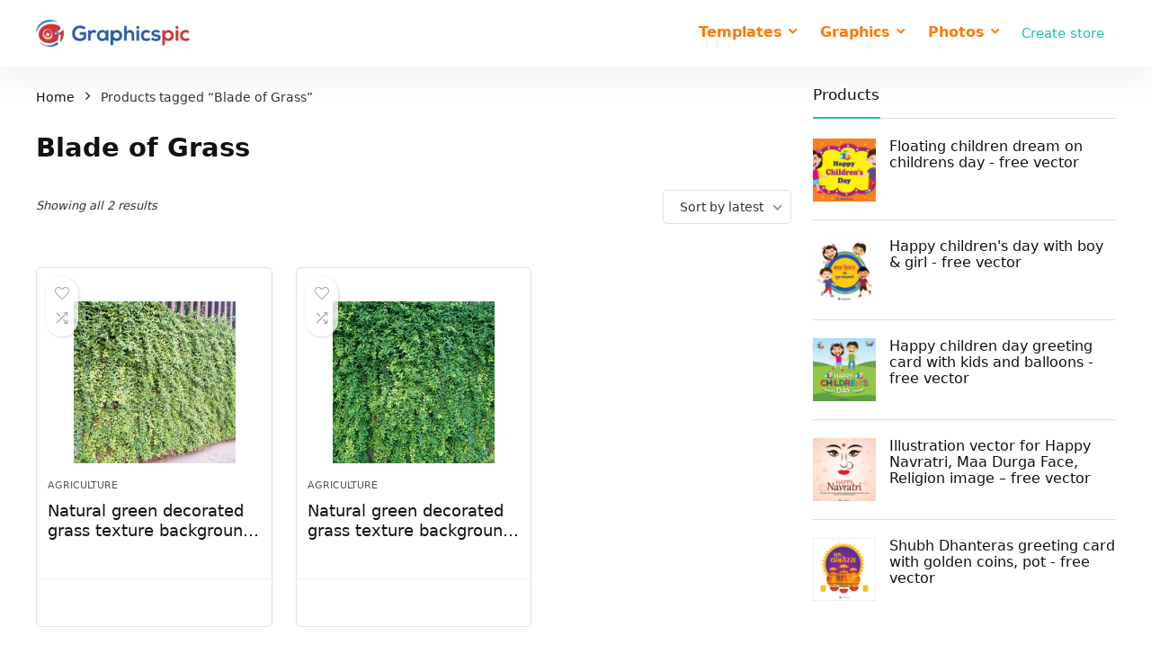

--- FILE ---
content_type: text/html; charset=UTF-8
request_url: https://www.graphicspic.com/product-tag/blade-of-grass/
body_size: 25318
content:
<!DOCTYPE html>
<!--[if IE 8]>    <html class="ie8" lang="en-US"> <![endif]-->
<!--[if IE 9]>    <html class="ie9" lang="en-US"> <![endif]-->
<!--[if (gt IE 9)|!(IE)] lang="en-US"><![endif]-->
<html lang="en-US">
<head>
    <script data-ad-client="ca-pub-3270084383636259" async src="https://pagead2.googlesyndication.com/pagead/js/adsbygoogle.js"></script>
<meta charset="UTF-8" />
<meta name="viewport" content="width=device-width, initial-scale=1.0" />
<!-- feeds & pingback -->
<link rel="profile" href="http://gmpg.org/xfn/11" />
<link rel="pingback" href="https://www.graphicspic.com/xmlrpc.php" />
<meta name='robots' content='index, follow, max-image-preview:large, max-snippet:-1, max-video-preview:-1' />

	<!-- This site is optimized with the Yoast SEO plugin v26.7 - https://yoast.com/wordpress/plugins/seo/ -->
	<title>Blade of Grass Archives - Graphics Pic</title>
	<link rel="canonical" href="https://www.graphicspic.com/product-tag/blade-of-grass/" />
	<meta property="og:locale" content="en_US" />
	<meta property="og:type" content="article" />
	<meta property="og:title" content="Blade of Grass Archives - Graphics Pic" />
	<meta property="og:url" content="https://www.graphicspic.com/product-tag/blade-of-grass/" />
	<meta property="og:site_name" content="Graphics Pic" />
	<meta name="twitter:card" content="summary_large_image" />
	<script type="application/ld+json" class="yoast-schema-graph">{"@context":"https://schema.org","@graph":[{"@type":"CollectionPage","@id":"https://www.graphicspic.com/product-tag/blade-of-grass/","url":"https://www.graphicspic.com/product-tag/blade-of-grass/","name":"Blade of Grass Archives - Graphics Pic","isPartOf":{"@id":"https://www.graphicspic.com/#website"},"primaryImageOfPage":{"@id":"https://www.graphicspic.com/product-tag/blade-of-grass/#primaryimage"},"image":{"@id":"https://www.graphicspic.com/product-tag/blade-of-grass/#primaryimage"},"thumbnailUrl":"https://www.graphicspic.com/wp-content/uploads/2019/08/GPP229.jpg","breadcrumb":{"@id":"https://www.graphicspic.com/product-tag/blade-of-grass/#breadcrumb"},"inLanguage":"en-US"},{"@type":"ImageObject","inLanguage":"en-US","@id":"https://www.graphicspic.com/product-tag/blade-of-grass/#primaryimage","url":"https://www.graphicspic.com/wp-content/uploads/2019/08/GPP229.jpg","contentUrl":"https://www.graphicspic.com/wp-content/uploads/2019/08/GPP229.jpg","width":6477,"height":4180,"caption":"Graphics picture"},{"@type":"BreadcrumbList","@id":"https://www.graphicspic.com/product-tag/blade-of-grass/#breadcrumb","itemListElement":[{"@type":"ListItem","position":1,"name":"Home","item":"https://www.graphicspic.com/"},{"@type":"ListItem","position":2,"name":"Blade of Grass"}]},{"@type":"WebSite","@id":"https://www.graphicspic.com/#website","url":"https://www.graphicspic.com/","name":"Graphics Pic","description":"Download Free Images, Graphics, Vectors, Templates","potentialAction":[{"@type":"SearchAction","target":{"@type":"EntryPoint","urlTemplate":"https://www.graphicspic.com/?s={search_term_string}"},"query-input":{"@type":"PropertyValueSpecification","valueRequired":true,"valueName":"search_term_string"}}],"inLanguage":"en-US"}]}</script>
	<!-- / Yoast SEO plugin. -->


<link rel='dns-prefetch' href='//platform-api.sharethis.com' />
<link rel="alternate" type="application/rss+xml" title="Graphics Pic &raquo; Feed" href="https://www.graphicspic.com/feed/" />
<link rel="alternate" type="application/rss+xml" title="Graphics Pic &raquo; Comments Feed" href="https://www.graphicspic.com/comments/feed/" />
<link rel="alternate" type="application/rss+xml" title="Graphics Pic &raquo; Blade of Grass Tag Feed" href="https://www.graphicspic.com/product-tag/blade-of-grass/feed/" />
<style id='wp-img-auto-sizes-contain-inline-css' type='text/css'>
img:is([sizes=auto i],[sizes^="auto," i]){contain-intrinsic-size:3000px 1500px}
/*# sourceURL=wp-img-auto-sizes-contain-inline-css */
</style>
<link rel='stylesheet' id='rhstyle-css' href='https://www.graphicspic.com/wp-content/themes/revendor/style.css?ver=15.5.2' type='text/css' media='all' />
<link rel='stylesheet' id='rhslidingpanel-css' href='https://www.graphicspic.com/wp-content/themes/rehub-theme/css/slidingpanel.css?ver=1.0' type='text/css' media='all' />
<link rel='stylesheet' id='rhcompare-css' href='https://www.graphicspic.com/wp-content/themes/rehub-theme/css/dynamiccomparison.css?ver=1.3' type='text/css' media='all' />
<style id='wp-emoji-styles-inline-css' type='text/css'>

	img.wp-smiley, img.emoji {
		display: inline !important;
		border: none !important;
		box-shadow: none !important;
		height: 1em !important;
		width: 1em !important;
		margin: 0 0.07em !important;
		vertical-align: -0.1em !important;
		background: none !important;
		padding: 0 !important;
	}
/*# sourceURL=wp-emoji-styles-inline-css */
</style>
<style id='wp-block-library-inline-css' type='text/css'>
:root{--wp-block-synced-color:#7a00df;--wp-block-synced-color--rgb:122,0,223;--wp-bound-block-color:var(--wp-block-synced-color);--wp-editor-canvas-background:#ddd;--wp-admin-theme-color:#007cba;--wp-admin-theme-color--rgb:0,124,186;--wp-admin-theme-color-darker-10:#006ba1;--wp-admin-theme-color-darker-10--rgb:0,107,160.5;--wp-admin-theme-color-darker-20:#005a87;--wp-admin-theme-color-darker-20--rgb:0,90,135;--wp-admin-border-width-focus:2px}@media (min-resolution:192dpi){:root{--wp-admin-border-width-focus:1.5px}}.wp-element-button{cursor:pointer}:root .has-very-light-gray-background-color{background-color:#eee}:root .has-very-dark-gray-background-color{background-color:#313131}:root .has-very-light-gray-color{color:#eee}:root .has-very-dark-gray-color{color:#313131}:root .has-vivid-green-cyan-to-vivid-cyan-blue-gradient-background{background:linear-gradient(135deg,#00d084,#0693e3)}:root .has-purple-crush-gradient-background{background:linear-gradient(135deg,#34e2e4,#4721fb 50%,#ab1dfe)}:root .has-hazy-dawn-gradient-background{background:linear-gradient(135deg,#faaca8,#dad0ec)}:root .has-subdued-olive-gradient-background{background:linear-gradient(135deg,#fafae1,#67a671)}:root .has-atomic-cream-gradient-background{background:linear-gradient(135deg,#fdd79a,#004a59)}:root .has-nightshade-gradient-background{background:linear-gradient(135deg,#330968,#31cdcf)}:root .has-midnight-gradient-background{background:linear-gradient(135deg,#020381,#2874fc)}:root{--wp--preset--font-size--normal:16px;--wp--preset--font-size--huge:42px}.has-regular-font-size{font-size:1em}.has-larger-font-size{font-size:2.625em}.has-normal-font-size{font-size:var(--wp--preset--font-size--normal)}.has-huge-font-size{font-size:var(--wp--preset--font-size--huge)}.has-text-align-center{text-align:center}.has-text-align-left{text-align:left}.has-text-align-right{text-align:right}.has-fit-text{white-space:nowrap!important}#end-resizable-editor-section{display:none}.aligncenter{clear:both}.items-justified-left{justify-content:flex-start}.items-justified-center{justify-content:center}.items-justified-right{justify-content:flex-end}.items-justified-space-between{justify-content:space-between}.screen-reader-text{border:0;clip-path:inset(50%);height:1px;margin:-1px;overflow:hidden;padding:0;position:absolute;width:1px;word-wrap:normal!important}.screen-reader-text:focus{background-color:#ddd;clip-path:none;color:#444;display:block;font-size:1em;height:auto;left:5px;line-height:normal;padding:15px 23px 14px;text-decoration:none;top:5px;width:auto;z-index:100000}html :where(.has-border-color){border-style:solid}html :where([style*=border-top-color]){border-top-style:solid}html :where([style*=border-right-color]){border-right-style:solid}html :where([style*=border-bottom-color]){border-bottom-style:solid}html :where([style*=border-left-color]){border-left-style:solid}html :where([style*=border-width]){border-style:solid}html :where([style*=border-top-width]){border-top-style:solid}html :where([style*=border-right-width]){border-right-style:solid}html :where([style*=border-bottom-width]){border-bottom-style:solid}html :where([style*=border-left-width]){border-left-style:solid}html :where(img[class*=wp-image-]){height:auto;max-width:100%}:where(figure){margin:0 0 1em}html :where(.is-position-sticky){--wp-admin--admin-bar--position-offset:var(--wp-admin--admin-bar--height,0px)}@media screen and (max-width:600px){html :where(.is-position-sticky){--wp-admin--admin-bar--position-offset:0px}}

/*# sourceURL=wp-block-library-inline-css */
</style><link rel='stylesheet' id='wc-blocks-style-css' href='https://www.graphicspic.com/wp-content/plugins/woocommerce/assets/client/blocks/wc-blocks.css?ver=wc-10.4.3' type='text/css' media='all' />
<style id='global-styles-inline-css' type='text/css'>
:root{--wp--preset--aspect-ratio--square: 1;--wp--preset--aspect-ratio--4-3: 4/3;--wp--preset--aspect-ratio--3-4: 3/4;--wp--preset--aspect-ratio--3-2: 3/2;--wp--preset--aspect-ratio--2-3: 2/3;--wp--preset--aspect-ratio--16-9: 16/9;--wp--preset--aspect-ratio--9-16: 9/16;--wp--preset--color--black: #000000;--wp--preset--color--cyan-bluish-gray: #abb8c3;--wp--preset--color--white: #ffffff;--wp--preset--color--pale-pink: #f78da7;--wp--preset--color--vivid-red: #cf2e2e;--wp--preset--color--luminous-vivid-orange: #ff6900;--wp--preset--color--luminous-vivid-amber: #fcb900;--wp--preset--color--light-green-cyan: #7bdcb5;--wp--preset--color--vivid-green-cyan: #00d084;--wp--preset--color--pale-cyan-blue: #8ed1fc;--wp--preset--color--vivid-cyan-blue: #0693e3;--wp--preset--color--vivid-purple: #9b51e0;--wp--preset--gradient--vivid-cyan-blue-to-vivid-purple: linear-gradient(135deg,rgb(6,147,227) 0%,rgb(155,81,224) 100%);--wp--preset--gradient--light-green-cyan-to-vivid-green-cyan: linear-gradient(135deg,rgb(122,220,180) 0%,rgb(0,208,130) 100%);--wp--preset--gradient--luminous-vivid-amber-to-luminous-vivid-orange: linear-gradient(135deg,rgb(252,185,0) 0%,rgb(255,105,0) 100%);--wp--preset--gradient--luminous-vivid-orange-to-vivid-red: linear-gradient(135deg,rgb(255,105,0) 0%,rgb(207,46,46) 100%);--wp--preset--gradient--very-light-gray-to-cyan-bluish-gray: linear-gradient(135deg,rgb(238,238,238) 0%,rgb(169,184,195) 100%);--wp--preset--gradient--cool-to-warm-spectrum: linear-gradient(135deg,rgb(74,234,220) 0%,rgb(151,120,209) 20%,rgb(207,42,186) 40%,rgb(238,44,130) 60%,rgb(251,105,98) 80%,rgb(254,248,76) 100%);--wp--preset--gradient--blush-light-purple: linear-gradient(135deg,rgb(255,206,236) 0%,rgb(152,150,240) 100%);--wp--preset--gradient--blush-bordeaux: linear-gradient(135deg,rgb(254,205,165) 0%,rgb(254,45,45) 50%,rgb(107,0,62) 100%);--wp--preset--gradient--luminous-dusk: linear-gradient(135deg,rgb(255,203,112) 0%,rgb(199,81,192) 50%,rgb(65,88,208) 100%);--wp--preset--gradient--pale-ocean: linear-gradient(135deg,rgb(255,245,203) 0%,rgb(182,227,212) 50%,rgb(51,167,181) 100%);--wp--preset--gradient--electric-grass: linear-gradient(135deg,rgb(202,248,128) 0%,rgb(113,206,126) 100%);--wp--preset--gradient--midnight: linear-gradient(135deg,rgb(2,3,129) 0%,rgb(40,116,252) 100%);--wp--preset--font-size--small: 13px;--wp--preset--font-size--medium: 20px;--wp--preset--font-size--large: 36px;--wp--preset--font-size--x-large: 42px;--wp--preset--spacing--20: 0.44rem;--wp--preset--spacing--30: 0.67rem;--wp--preset--spacing--40: 1rem;--wp--preset--spacing--50: 1.5rem;--wp--preset--spacing--60: 2.25rem;--wp--preset--spacing--70: 3.38rem;--wp--preset--spacing--80: 5.06rem;--wp--preset--shadow--natural: 6px 6px 9px rgba(0, 0, 0, 0.2);--wp--preset--shadow--deep: 12px 12px 50px rgba(0, 0, 0, 0.4);--wp--preset--shadow--sharp: 6px 6px 0px rgba(0, 0, 0, 0.2);--wp--preset--shadow--outlined: 6px 6px 0px -3px rgb(255, 255, 255), 6px 6px rgb(0, 0, 0);--wp--preset--shadow--crisp: 6px 6px 0px rgb(0, 0, 0);}:where(.is-layout-flex){gap: 0.5em;}:where(.is-layout-grid){gap: 0.5em;}body .is-layout-flex{display: flex;}.is-layout-flex{flex-wrap: wrap;align-items: center;}.is-layout-flex > :is(*, div){margin: 0;}body .is-layout-grid{display: grid;}.is-layout-grid > :is(*, div){margin: 0;}:where(.wp-block-columns.is-layout-flex){gap: 2em;}:where(.wp-block-columns.is-layout-grid){gap: 2em;}:where(.wp-block-post-template.is-layout-flex){gap: 1.25em;}:where(.wp-block-post-template.is-layout-grid){gap: 1.25em;}.has-black-color{color: var(--wp--preset--color--black) !important;}.has-cyan-bluish-gray-color{color: var(--wp--preset--color--cyan-bluish-gray) !important;}.has-white-color{color: var(--wp--preset--color--white) !important;}.has-pale-pink-color{color: var(--wp--preset--color--pale-pink) !important;}.has-vivid-red-color{color: var(--wp--preset--color--vivid-red) !important;}.has-luminous-vivid-orange-color{color: var(--wp--preset--color--luminous-vivid-orange) !important;}.has-luminous-vivid-amber-color{color: var(--wp--preset--color--luminous-vivid-amber) !important;}.has-light-green-cyan-color{color: var(--wp--preset--color--light-green-cyan) !important;}.has-vivid-green-cyan-color{color: var(--wp--preset--color--vivid-green-cyan) !important;}.has-pale-cyan-blue-color{color: var(--wp--preset--color--pale-cyan-blue) !important;}.has-vivid-cyan-blue-color{color: var(--wp--preset--color--vivid-cyan-blue) !important;}.has-vivid-purple-color{color: var(--wp--preset--color--vivid-purple) !important;}.has-black-background-color{background-color: var(--wp--preset--color--black) !important;}.has-cyan-bluish-gray-background-color{background-color: var(--wp--preset--color--cyan-bluish-gray) !important;}.has-white-background-color{background-color: var(--wp--preset--color--white) !important;}.has-pale-pink-background-color{background-color: var(--wp--preset--color--pale-pink) !important;}.has-vivid-red-background-color{background-color: var(--wp--preset--color--vivid-red) !important;}.has-luminous-vivid-orange-background-color{background-color: var(--wp--preset--color--luminous-vivid-orange) !important;}.has-luminous-vivid-amber-background-color{background-color: var(--wp--preset--color--luminous-vivid-amber) !important;}.has-light-green-cyan-background-color{background-color: var(--wp--preset--color--light-green-cyan) !important;}.has-vivid-green-cyan-background-color{background-color: var(--wp--preset--color--vivid-green-cyan) !important;}.has-pale-cyan-blue-background-color{background-color: var(--wp--preset--color--pale-cyan-blue) !important;}.has-vivid-cyan-blue-background-color{background-color: var(--wp--preset--color--vivid-cyan-blue) !important;}.has-vivid-purple-background-color{background-color: var(--wp--preset--color--vivid-purple) !important;}.has-black-border-color{border-color: var(--wp--preset--color--black) !important;}.has-cyan-bluish-gray-border-color{border-color: var(--wp--preset--color--cyan-bluish-gray) !important;}.has-white-border-color{border-color: var(--wp--preset--color--white) !important;}.has-pale-pink-border-color{border-color: var(--wp--preset--color--pale-pink) !important;}.has-vivid-red-border-color{border-color: var(--wp--preset--color--vivid-red) !important;}.has-luminous-vivid-orange-border-color{border-color: var(--wp--preset--color--luminous-vivid-orange) !important;}.has-luminous-vivid-amber-border-color{border-color: var(--wp--preset--color--luminous-vivid-amber) !important;}.has-light-green-cyan-border-color{border-color: var(--wp--preset--color--light-green-cyan) !important;}.has-vivid-green-cyan-border-color{border-color: var(--wp--preset--color--vivid-green-cyan) !important;}.has-pale-cyan-blue-border-color{border-color: var(--wp--preset--color--pale-cyan-blue) !important;}.has-vivid-cyan-blue-border-color{border-color: var(--wp--preset--color--vivid-cyan-blue) !important;}.has-vivid-purple-border-color{border-color: var(--wp--preset--color--vivid-purple) !important;}.has-vivid-cyan-blue-to-vivid-purple-gradient-background{background: var(--wp--preset--gradient--vivid-cyan-blue-to-vivid-purple) !important;}.has-light-green-cyan-to-vivid-green-cyan-gradient-background{background: var(--wp--preset--gradient--light-green-cyan-to-vivid-green-cyan) !important;}.has-luminous-vivid-amber-to-luminous-vivid-orange-gradient-background{background: var(--wp--preset--gradient--luminous-vivid-amber-to-luminous-vivid-orange) !important;}.has-luminous-vivid-orange-to-vivid-red-gradient-background{background: var(--wp--preset--gradient--luminous-vivid-orange-to-vivid-red) !important;}.has-very-light-gray-to-cyan-bluish-gray-gradient-background{background: var(--wp--preset--gradient--very-light-gray-to-cyan-bluish-gray) !important;}.has-cool-to-warm-spectrum-gradient-background{background: var(--wp--preset--gradient--cool-to-warm-spectrum) !important;}.has-blush-light-purple-gradient-background{background: var(--wp--preset--gradient--blush-light-purple) !important;}.has-blush-bordeaux-gradient-background{background: var(--wp--preset--gradient--blush-bordeaux) !important;}.has-luminous-dusk-gradient-background{background: var(--wp--preset--gradient--luminous-dusk) !important;}.has-pale-ocean-gradient-background{background: var(--wp--preset--gradient--pale-ocean) !important;}.has-electric-grass-gradient-background{background: var(--wp--preset--gradient--electric-grass) !important;}.has-midnight-gradient-background{background: var(--wp--preset--gradient--midnight) !important;}.has-small-font-size{font-size: var(--wp--preset--font-size--small) !important;}.has-medium-font-size{font-size: var(--wp--preset--font-size--medium) !important;}.has-large-font-size{font-size: var(--wp--preset--font-size--large) !important;}.has-x-large-font-size{font-size: var(--wp--preset--font-size--x-large) !important;}
/*# sourceURL=global-styles-inline-css */
</style>

<style id='classic-theme-styles-inline-css' type='text/css'>
/*! This file is auto-generated */
.wp-block-button__link{color:#fff;background-color:#32373c;border-radius:9999px;box-shadow:none;text-decoration:none;padding:calc(.667em + 2px) calc(1.333em + 2px);font-size:1.125em}.wp-block-file__button{background:#32373c;color:#fff;text-decoration:none}
/*# sourceURL=/wp-includes/css/classic-themes.min.css */
</style>
<link rel='stylesheet' id='better-file-download-css' href='https://www.graphicspic.com/wp-content/plugins/better-file-download/public/css/better-file-download-public.css?ver=1.0.0' type='text/css' media='all' />
<link rel='stylesheet' id='share-this-share-buttons-sticky-css' href='https://www.graphicspic.com/wp-content/plugins/sharethis-share-buttons/css/mu-style.css?ver=1754668958' type='text/css' media='all' />
<style id='woocommerce-inline-inline-css' type='text/css'>
.woocommerce form .form-row .required { visibility: visible; }
/*# sourceURL=woocommerce-inline-inline-css */
</style>
<link rel='stylesheet' id='parent-style-css' href='https://www.graphicspic.com/wp-content/themes/rehub-theme/style.css?ver=15.5.2' type='text/css' media='all' />
<link rel='stylesheet' id='rehubicons-css' href='https://www.graphicspic.com/wp-content/themes/rehub-theme/iconstyle.css?ver=15.5.2' type='text/css' media='all' />
<link rel='stylesheet' id='rhajaxsearch-css' href='https://www.graphicspic.com/wp-content/themes/rehub-theme/css/ajaxsearch.css?ver=15.5.2' type='text/css' media='all' />
<link rel='stylesheet' id='rehub-woocommerce-css' href='https://www.graphicspic.com/wp-content/themes/rehub-theme/css/woocommerce.css?ver=15.5.2' type='text/css' media='all' />
<script type="text/javascript" src="https://www.graphicspic.com/wp-includes/js/jquery/jquery.min.js?ver=3.7.1" id="jquery-core-js"></script>
<script type="text/javascript" src="https://www.graphicspic.com/wp-includes/js/jquery/jquery-migrate.min.js?ver=3.4.1" id="jquery-migrate-js"></script>
<script type="text/javascript" id="better-file-download-js-extra">
/* <![CDATA[ */
var bfd_js = {"ajaxurl":"https://www.graphicspic.com/wp-admin/admin-ajax.php"};
//# sourceURL=better-file-download-js-extra
/* ]]> */
</script>
<script type="text/javascript" src="https://www.graphicspic.com/wp-content/plugins/better-file-download/public/js/better-file-download-public.js?ver=1.0.0" id="better-file-download-js"></script>
<script type="text/javascript" src="//platform-api.sharethis.com/js/sharethis.js?ver=2.3.6#property=6349c2b84880e9001921bdc2&amp;product=sticky-buttons&amp;source=sharethis-share-buttons-wordpress" id="share-this-share-buttons-mu-js"></script>
<script type="text/javascript" src="https://www.graphicspic.com/wp-content/plugins/woocommerce/assets/js/jquery-blockui/jquery.blockUI.min.js?ver=2.7.0-wc.10.4.3" id="wc-jquery-blockui-js" defer="defer" data-wp-strategy="defer"></script>
<script type="text/javascript" src="https://www.graphicspic.com/wp-content/plugins/woocommerce/assets/js/js-cookie/js.cookie.min.js?ver=2.1.4-wc.10.4.3" id="wc-js-cookie-js" defer="defer" data-wp-strategy="defer"></script>
<script type="text/javascript" id="woocommerce-js-extra">
/* <![CDATA[ */
var woocommerce_params = {"ajax_url":"/wp-admin/admin-ajax.php","wc_ajax_url":"/?wc-ajax=%%endpoint%%","i18n_password_show":"Show password","i18n_password_hide":"Hide password"};
//# sourceURL=woocommerce-js-extra
/* ]]> */
</script>
<script type="text/javascript" src="https://www.graphicspic.com/wp-content/plugins/woocommerce/assets/js/frontend/woocommerce.min.js?ver=10.4.3" id="woocommerce-js" defer="defer" data-wp-strategy="defer"></script>
<script></script><link rel="https://api.w.org/" href="https://www.graphicspic.com/wp-json/" /><link rel="alternate" title="JSON" type="application/json" href="https://www.graphicspic.com/wp-json/wp/v2/product_tag/2092" /><link rel="EditURI" type="application/rsd+xml" title="RSD" href="https://www.graphicspic.com/xmlrpc.php?rsd" />
<meta name="generator" content="WordPress 6.9" />
<meta name="generator" content="WooCommerce 10.4.3" />
<link rel="preload" href="https://www.graphicspic.com/wp-content/themes/rehub-theme/fonts/rhicons.woff2?3oibrk" as="font" type="font/woff2" crossorigin="crossorigin"><style type="text/css"> @media (min-width:1025px){header .logo-section{padding:18px 0;}}.logo_section_wrap{box-shadow:0 15px 30px 0 rgba(119,123,146,0.1)}nav.top_menu > ul > li > a{color:#ff7900 !important;}nav.top_menu > ul > li > a:hover{box-shadow:none;}.responsive_nav_wrap .user-ava-intop:after,.dl-menuwrapper button i,.responsive_nav_wrap .rh-header-icon{color:#ff7900 !important;}.dl-menuwrapper button svg line{stroke:#ff7900 !important;} .widget .title:after{border-bottom:2px solid #22bdb1;}.rehub-main-color-border,nav.top_menu > ul > li.vertical-menu.border-main-color .sub-menu,.rh-main-bg-hover:hover,.wp-block-quote,ul.def_btn_link_tabs li.active a,.wp-block-pullquote{border-color:#22bdb1;}.wpsm_promobox.rehub_promobox{border-left-color:#22bdb1!important;}.color_link{color:#22bdb1 !important;}.search-header-contents{border-top-color:#22bdb1;}.featured_slider:hover .score,.top_chart_controls .controls:hover,article.post .wpsm_toplist_heading:before{border-color:#22bdb1;}.btn_more:hover,.tw-pagination .current{border:1px solid #22bdb1;color:#fff}.rehub_woo_review .rehub_woo_tabs_menu li.current{border-top:3px solid #22bdb1;}.gallery-pics .gp-overlay{box-shadow:0 0 0 4px #22bdb1 inset;}.post .rehub_woo_tabs_menu li.current,.woocommerce div.product .woocommerce-tabs ul.tabs li.active{border-top:2px solid #22bdb1;}.rething_item a.cat{border-bottom-color:#22bdb1}nav.top_menu ul li ul.sub-menu{border-bottom:2px solid #22bdb1;}.widget.deal_daywoo,.elementor-widget-wpsm_woofeatured .deal_daywoo{border:3px solid #22bdb1;padding:20px;background:#fff;}.deal_daywoo .wpsm-bar-bar{background-color:#22bdb1 !important} #buddypress div.item-list-tabs ul li.selected a span,#buddypress div.item-list-tabs ul li.current a span,#buddypress div.item-list-tabs ul li a span,.user-profile-div .user-menu-tab > li.active > a,.user-profile-div .user-menu-tab > li.active > a:focus,.user-profile-div .user-menu-tab > li.active > a:hover,.news_in_thumb:hover a.rh-label-string,.news_out_thumb:hover a.rh-label-string,.col-feat-grid:hover a.rh-label-string,.carousel-style-deal .re_carousel .controls,.re_carousel .controls:hover,.openedprevnext .postNavigation a,.postNavigation a:hover,.top_chart_pagination a.selected,.flex-control-paging li a.flex-active,.flex-control-paging li a:hover,.btn_more:hover,body .tabs-menu li:hover,body .tabs-menu li.current,.featured_slider:hover .score,#bbp_user_edit_submit,.bbp-topic-pagination a,.bbp-topic-pagination a,.custom-checkbox label.checked:after,.slider_post .caption,ul.postpagination li.active a,ul.postpagination li:hover a,ul.postpagination li a:focus,.top_theme h5 strong,.re_carousel .text:after,#topcontrol:hover,.main_slider .flex-overlay:hover a.read-more,.rehub_chimp #mc_embed_signup input#mc-embedded-subscribe,#rank_1.rank_count,#toplistmenu > ul li:before,.rehub_chimp:before,.wpsm-members > strong:first-child,.r_catbox_btn,.wpcf7 .wpcf7-submit,.wpsm_pretty_hover li:hover,.wpsm_pretty_hover li.current,.rehub-main-color-bg,.togglegreedybtn:after,.rh-bg-hover-color:hover a.rh-label-string,.rh-main-bg-hover:hover,.rh_wrapper_video_playlist .rh_video_currently_playing,.rh_wrapper_video_playlist .rh_video_currently_playing.rh_click_video:hover,.rtmedia-list-item .rtmedia-album-media-count,.tw-pagination .current,.dokan-dashboard .dokan-dash-sidebar ul.dokan-dashboard-menu li.active,.dokan-dashboard .dokan-dash-sidebar ul.dokan-dashboard-menu li:hover,.dokan-dashboard .dokan-dash-sidebar ul.dokan-dashboard-menu li.dokan-common-links a:hover,#ywqa-submit-question,.woocommerce .widget_price_filter .ui-slider .ui-slider-range,.rh-hov-bor-line > a:after,nav.top_menu > ul:not(.off-canvas) > li > a:after,.rh-border-line:after,.wpsm-table.wpsm-table-main-color table tr th,.rehub_chimp_flat #mc_embed_signup input#mc-embedded-subscribe,.rh-hov-bg-main-slide:before,.rh-hov-bg-main-slidecol .col_item:before{background:#22bdb1;}@media (max-width:767px){.postNavigation a{background:#22bdb1;}}.rh-main-bg-hover:hover,.rh-main-bg-hover:hover .whitehovered,.user-profile-div .user-menu-tab > li.active > a{color:#fff !important} a,.carousel-style-deal .deal-item .priced_block .price_count ins,nav.top_menu ul li.menu-item-has-children ul li.menu-item-has-children > a:before,.top_chart_controls .controls:hover,.flexslider .fa-pulse,.footer-bottom .widget .f_menu li a:hover,.comment_form h3 a,.bbp-body li.bbp-forum-info > a:hover,.bbp-body li.bbp-topic-title > a:hover,#subscription-toggle a:before,#favorite-toggle a:before,.aff_offer_links .aff_name a,.rh-deal-price,.commentlist .comment-content small a,.related_articles .title_cat_related a,article em.emph,.campare_table table.one td strong.red,.sidebar .tabs-item .detail p a,.footer-bottom .widget .title span,footer p a,.welcome-frase strong,article.post .wpsm_toplist_heading:before,.post a.color_link,.categoriesbox:hover h3 a:after,.bbp-body li.bbp-forum-info > a,.bbp-body li.bbp-topic-title > a,.widget .title i,.woocommerce-MyAccount-navigation ul li.is-active a,.category-vendormenu li.current a,.deal_daywoo .title,.rehub-main-color,.wpsm_pretty_colored ul li.current a,.wpsm_pretty_colored ul li.current,.rh-heading-hover-color:hover h2 a,.rh-heading-hover-color:hover h3 a,.rh-heading-hover-color:hover h4 a,.rh-heading-hover-color:hover h5 a,.rh-heading-hover-color:hover h3,.rh-heading-hover-color:hover h2,.rh-heading-hover-color:hover h4,.rh-heading-hover-color:hover h5,.rh-heading-hover-color:hover .rh-heading-hover-item a,.rh-heading-icon:before,.widget_layered_nav ul li.chosen a:before,.wp-block-quote.is-style-large p,ul.page-numbers li span.current,ul.page-numbers li a:hover,ul.page-numbers li.active a,.page-link > span:not(.page-link-title),blockquote:not(.wp-block-quote) p,span.re_filtersort_btn:hover,span.active.re_filtersort_btn,.deal_daywoo .price,div.sortingloading:after{color:#22bdb1;} .page-link > span:not(.page-link-title),.widget.widget_affegg_widget .title,.widget.top_offers .title,.widget.cegg_widget_products .title,header .header_first_style .search form.search-form [type="submit"],header .header_eight_style .search form.search-form [type="submit"],.filter_home_pick span.active,.filter_home_pick span:hover,.filter_product_pick span.active,.filter_product_pick span:hover,.rh_tab_links a.active,.rh_tab_links a:hover,.wcv-navigation ul.menu li.active,.wcv-navigation ul.menu li:hover a,form.search-form [type="submit"],.rehub-sec-color-bg,input#ywqa-submit-question,input#ywqa-send-answer,.woocommerce button.button.alt,.tabsajax span.active.re_filtersort_btn,.wpsm-table.wpsm-table-sec-color table tr th,.rh-slider-arrow,.rh-hov-bg-sec-slide:before,.rh-hov-bg-sec-slidecol .col_item:before{background:#ff4e0c !important;color:#fff !important;outline:0}.widget.widget_affegg_widget .title:after,.widget.top_offers .title:after,.widget.cegg_widget_products .title:after{border-top-color:#ff4e0c !important;}.page-link > span:not(.page-link-title){border:1px solid #ff4e0c;}.page-link > span:not(.page-link-title),.header_first_style .search form.search-form [type="submit"] i{color:#fff !important;}.rh_tab_links a.active,.rh_tab_links a:hover,.rehub-sec-color-border,nav.top_menu > ul > li.vertical-menu.border-sec-color > .sub-menu,.rh-slider-thumbs-item--active{border-color:#ff4e0c}.rh_wrapper_video_playlist .rh_video_currently_playing,.rh_wrapper_video_playlist .rh_video_currently_playing.rh_click_video:hover{background-color:#ff4e0c;box-shadow:1200px 0 0 #ff4e0c inset;}.rehub-sec-color{color:#ff4e0c} form.search-form input[type="text"]{border-radius:4px}.news .priced_block .price_count,.blog_string .priced_block .price_count,.main_slider .price_count{margin-right:5px}.right_aff .priced_block .btn_offer_block,.right_aff .priced_block .price_count{border-radius:0 !important}form.search-form.product-search-form input[type="text"]{border-radius:4px 0 0 4px;}form.search-form [type="submit"]{border-radius:0 4px 4px 0;}.rtl form.search-form.product-search-form input[type="text"]{border-radius:0 4px 4px 0;}.rtl form.search-form [type="submit"]{border-radius:4px 0 0 4px;}.price_count,.rehub_offer_coupon,#buddypress .dir-search input[type=text],.gmw-form-wrapper input[type=text],.gmw-form-wrapper select,#buddypress a.button,.btn_more,#main_header .wpsm-button,#rh-header-cover-image .wpsm-button,#wcvendor_image_bg .wpsm-button,input[type="text"],textarea,input[type="tel"],input[type="password"],input[type="email"],input[type="url"],input[type="number"],.def_btn,input[type="submit"],input[type="button"],input[type="reset"],.rh_offer_list .offer_thumb .deal_img_wrap,.grid_onsale,.rehub-main-smooth,.re_filter_instore span.re_filtersort_btn:hover,.re_filter_instore span.active.re_filtersort_btn,#buddypress .standard-form input[type=text],#buddypress .standard-form textarea,.blacklabelprice{border-radius:4px}.news-community,.woocommerce .products.grid_woo .product,.rehub_chimp #mc_embed_signup input.email,#mc_embed_signup input#mc-embedded-subscribe,.rh_offer_list,.woo-tax-logo,#buddypress div.item-list-tabs ul li a,#buddypress form#whats-new-form,#buddypress div#invite-list,#buddypress #send-reply div.message-box,.rehub-sec-smooth,.rate-bar-bar,.rate-bar,#wcfm-main-contentainer #wcfm-content,.wcfm_welcomebox_header{border-radius:5px} .woocommerce .woo-button-area .masked_coupon,.woocommerce a.woo_loop_btn,.woocommerce .button.checkout,.woocommerce input.button.alt,.woocommerce a.add_to_cart_button:not(.flat-woo-btn),.woocommerce-page a.add_to_cart_button:not(.flat-woo-btn),.woocommerce .single_add_to_cart_button,.woocommerce div.product form.cart .button,.woocommerce .checkout-button.button,.priced_block .btn_offer_block,.priced_block .button,.rh-deal-compact-btn,input.mdf_button,#buddypress input[type="submit"],#buddypress input[type="button"],#buddypress input[type="reset"],#buddypress button.submit,.wpsm-button.rehub_main_btn,.wcv-grid a.button,input.gmw-submit,#ws-plugin--s2member-profile-submit,#rtmedia_create_new_album,input[type="submit"].dokan-btn-theme,a.dokan-btn-theme,.dokan-btn-theme,#wcfm_membership_container a.wcfm_submit_button,.woocommerce button.button,.rehub-main-btn-bg{background:none #ff4e0c !important;color:#ffffff !important;fill:#ffffff !important;border:none !important;text-decoration:none !important;outline:0;box-shadow:-1px 6px 19px rgba(255,78,12,0.2) !important;border-radius:4px !important;}.rehub-main-btn-bg > a{color:#ffffff !important;}.woocommerce a.woo_loop_btn:hover,.woocommerce .button.checkout:hover,.woocommerce input.button.alt:hover,.woocommerce a.add_to_cart_button:not(.flat-woo-btn):hover,.woocommerce-page a.add_to_cart_button:not(.flat-woo-btn):hover,.woocommerce a.single_add_to_cart_button:hover,.woocommerce-page a.single_add_to_cart_button:hover,.woocommerce div.product form.cart .button:hover,.woocommerce-page div.product form.cart .button:hover,.woocommerce .checkout-button.button:hover,.priced_block .btn_offer_block:hover,.wpsm-button.rehub_main_btn:hover,#buddypress input[type="submit"]:hover,#buddypress input[type="button"]:hover,#buddypress input[type="reset"]:hover,#buddypress button.submit:hover,.small_post .btn:hover,.ap-pro-form-field-wrapper input[type="submit"]:hover,.wcv-grid a.button:hover,#ws-plugin--s2member-profile-submit:hover,.rething_button .btn_more:hover,#wcfm_membership_container a.wcfm_submit_button:hover,.woocommerce button.button:hover,.rehub-main-btn-bg:hover,.rehub-main-btn-bg:hover > a{background:none #ff4e0c !important;color:#ffffff !important;border-color:transparent;box-shadow:-1px 6px 13px rgba(255,78,12,0.4) !important;}.rehub_offer_coupon:hover{border:1px dashed #ff4e0c;}.rehub_offer_coupon:hover i.far,.rehub_offer_coupon:hover i.fal,.rehub_offer_coupon:hover i.fas{color:#ff4e0c}.re_thing_btn .rehub_offer_coupon.not_masked_coupon:hover{color:#ff4e0c !important}.woocommerce a.woo_loop_btn:active,.woocommerce .button.checkout:active,.woocommerce .button.alt:active,.woocommerce a.add_to_cart_button:not(.flat-woo-btn):active,.woocommerce-page a.add_to_cart_button:not(.flat-woo-btn):active,.woocommerce a.single_add_to_cart_button:active,.woocommerce-page a.single_add_to_cart_button:active,.woocommerce div.product form.cart .button:active,.woocommerce-page div.product form.cart .button:active,.woocommerce .checkout-button.button:active,.wpsm-button.rehub_main_btn:active,#buddypress input[type="submit"]:active,#buddypress input[type="button"]:active,#buddypress input[type="reset"]:active,#buddypress button.submit:active,.ap-pro-form-field-wrapper input[type="submit"]:active,.wcv-grid a.button:active,#ws-plugin--s2member-profile-submit:active,input[type="submit"].dokan-btn-theme:active,a.dokan-btn-theme:active,.dokan-btn-theme:active,.woocommerce button.button:active,.rehub-main-btn-bg:active{background:none #ff4e0c !important;box-shadow:0 1px 0 #999 !important;top:2px;color:#ffffff !important;}.rehub_btn_color{background-color:#ff4e0c;border:1px solid #ff4e0c;color:#ffffff;text-shadow:none}.rehub_btn_color:hover{color:#ffffff;background-color:#ff4e0c;border:1px solid #ff4e0c;}.rething_button .btn_more{border:1px solid #ff4e0c;color:#ff4e0c;}.rething_button .priced_block.block_btnblock .price_count{color:#ff4e0c;font-weight:normal;}.widget_merchant_list .buttons_col{background-color:#ff4e0c !important;}.widget_merchant_list .buttons_col a{color:#ffffff !important;}.rehub-svg-btn-fill svg{fill:#ff4e0c;}.rehub-svg-btn-stroke svg{stroke:#ff4e0c;}@media (max-width:767px){#float-panel-woo-area{border-top:1px solid #ff4e0c}}</style>	<noscript><style>.woocommerce-product-gallery{ opacity: 1 !important; }</style></noscript>
	<style type="text/css">.recentcomments a{display:inline !important;padding:0 !important;margin:0 !important;}</style><meta name="generator" content="Powered by WPBakery Page Builder - drag and drop page builder for WordPress."/>
<meta name="generator" content="Powered by Slider Revolution 6.6.18 - responsive, Mobile-Friendly Slider Plugin for WordPress with comfortable drag and drop interface." />
<link rel="icon" href="https://www.graphicspic.com/wp-content/uploads/2019/04/Graphicspic3-100x100.png" sizes="32x32" />
<link rel="icon" href="https://www.graphicspic.com/wp-content/uploads/2019/04/Graphicspic3-300x300.png" sizes="192x192" />
<link rel="apple-touch-icon" href="https://www.graphicspic.com/wp-content/uploads/2019/04/Graphicspic3-300x300.png" />
<meta name="msapplication-TileImage" content="https://www.graphicspic.com/wp-content/uploads/2019/04/Graphicspic3-300x300.png" />
<script>function setREVStartSize(e){
			//window.requestAnimationFrame(function() {
				window.RSIW = window.RSIW===undefined ? window.innerWidth : window.RSIW;
				window.RSIH = window.RSIH===undefined ? window.innerHeight : window.RSIH;
				try {
					var pw = document.getElementById(e.c).parentNode.offsetWidth,
						newh;
					pw = pw===0 || isNaN(pw) || (e.l=="fullwidth" || e.layout=="fullwidth") ? window.RSIW : pw;
					e.tabw = e.tabw===undefined ? 0 : parseInt(e.tabw);
					e.thumbw = e.thumbw===undefined ? 0 : parseInt(e.thumbw);
					e.tabh = e.tabh===undefined ? 0 : parseInt(e.tabh);
					e.thumbh = e.thumbh===undefined ? 0 : parseInt(e.thumbh);
					e.tabhide = e.tabhide===undefined ? 0 : parseInt(e.tabhide);
					e.thumbhide = e.thumbhide===undefined ? 0 : parseInt(e.thumbhide);
					e.mh = e.mh===undefined || e.mh=="" || e.mh==="auto" ? 0 : parseInt(e.mh,0);
					if(e.layout==="fullscreen" || e.l==="fullscreen")
						newh = Math.max(e.mh,window.RSIH);
					else{
						e.gw = Array.isArray(e.gw) ? e.gw : [e.gw];
						for (var i in e.rl) if (e.gw[i]===undefined || e.gw[i]===0) e.gw[i] = e.gw[i-1];
						e.gh = e.el===undefined || e.el==="" || (Array.isArray(e.el) && e.el.length==0)? e.gh : e.el;
						e.gh = Array.isArray(e.gh) ? e.gh : [e.gh];
						for (var i in e.rl) if (e.gh[i]===undefined || e.gh[i]===0) e.gh[i] = e.gh[i-1];
											
						var nl = new Array(e.rl.length),
							ix = 0,
							sl;
						e.tabw = e.tabhide>=pw ? 0 : e.tabw;
						e.thumbw = e.thumbhide>=pw ? 0 : e.thumbw;
						e.tabh = e.tabhide>=pw ? 0 : e.tabh;
						e.thumbh = e.thumbhide>=pw ? 0 : e.thumbh;
						for (var i in e.rl) nl[i] = e.rl[i]<window.RSIW ? 0 : e.rl[i];
						sl = nl[0];
						for (var i in nl) if (sl>nl[i] && nl[i]>0) { sl = nl[i]; ix=i;}
						var m = pw>(e.gw[ix]+e.tabw+e.thumbw) ? 1 : (pw-(e.tabw+e.thumbw)) / (e.gw[ix]);
						newh =  (e.gh[ix] * m) + (e.tabh + e.thumbh);
					}
					var el = document.getElementById(e.c);
					if (el!==null && el) el.style.height = newh+"px";
					el = document.getElementById(e.c+"_wrapper");
					if (el!==null && el) {
						el.style.height = newh+"px";
						el.style.display = "block";
					}
				} catch(e){
					console.log("Failure at Presize of Slider:" + e)
				}
			//});
		  };</script>
<noscript><style> .wpb_animate_when_almost_visible { opacity: 1; }</style></noscript><!-- Global site tag (gtag.js) - Google Analytics -->
<script async src="https://www.googletagmanager.com/gtag/js?id=UA-142195430-1"></script>
<script>
  window.dataLayer = window.dataLayer || [];
  function gtag(){dataLayer.push(arguments);}
  gtag('js', new Date());

  gtag('config', 'UA-142195430-1');
</script>
<link rel='stylesheet' id='rhniceselect-css' href='https://www.graphicspic.com/wp-content/themes/rehub-theme/css/niceselect.css?ver=1.0' type='text/css' media='all' />
<link rel='stylesheet' id='rs-plugin-settings-css' href='https://www.graphicspic.com/wp-content/plugins/revslider/public/assets/css/rs6.css?ver=6.6.18' type='text/css' media='all' />
<style id='rs-plugin-settings-inline-css' type='text/css'>
#rs-demo-id {}
/*# sourceURL=rs-plugin-settings-inline-css */
</style>
</head>
<script async src="https://pagead2.googlesyndication.com/pagead/js/adsbygoogle.js?client=ca-pub-8251495919453227"
     crossorigin="anonymous"></script>
<body class="archive tax-product_tag term-blade-of-grass term-2092 wp-embed-responsive wp-theme-rehub-theme wp-child-theme-revendor theme-rehub-theme woocommerce woocommerce-page woocommerce-no-js wpb-js-composer js-comp-ver-8.7.2 vc_responsive">

	               
<!-- Outer Start -->
<div class="rh-outer-wrap">
    <div id="top_ankor"></div>
    <!-- HEADER -->
            <header id="main_header" class="white_style width-100p position-relative">
            <div class="header_wrap">
                                                                <!-- Logo section -->
<div class="header_five_style logo_section_wrap header_one_row">
    <div class="rh-container tabletblockdisplay mb0 disabletabletpadding">
        <div class="logo-section rh-flex-center-align tabletblockdisplay disabletabletpadding mb0">
            <div class="logo hideontablet">
                                    <a href="https://www.graphicspic.com" class="logo_image"><img src="https://www.graphicspic.com/wp-content/uploads/2019/04/Graphicspic2-e1556289193516.png" alt="Graphics Pic" height="42" width="171" /></a>
                       
            </div> 
            <!-- Main Navigation -->
            <div class="main-nav mob-logo-enabled rh-flex-right-align  dark_style">      
                <nav class="top_menu"><ul id="menu-main-menu" class="menu"><li id="menu-item-4638" class="menu-item menu-item-type-taxonomy menu-item-object-product_cat menu-item-has-children"><a href="https://www.graphicspic.com/product-category/templates/">Templates</a>
<ul class="sub-menu">
	<li id="menu-item-5976" class="menu-item menu-item-type-taxonomy menu-item-object-product_cat"><a href="https://www.graphicspic.com/product-category/templates/business-card/">Business Card</a></li>
	<li id="menu-item-4950" class="menu-item menu-item-type-taxonomy menu-item-object-product_cat"><a href="https://www.graphicspic.com/product-category/templates/flyer/">Flyer</a></li>
	<li id="menu-item-5975" class="menu-item menu-item-type-taxonomy menu-item-object-product_cat"><a href="https://www.graphicspic.com/product-category/templates/standee/">Standee</a></li>
</ul>
</li>
<li id="menu-item-4635" class="menu-item menu-item-type-taxonomy menu-item-object-product_cat menu-item-has-children"><a href="https://www.graphicspic.com/product-category/graphics/">Graphics</a>
<ul class="sub-menu">
	<li id="menu-item-4947" class="menu-item menu-item-type-taxonomy menu-item-object-product_cat"><a href="https://www.graphicspic.com/product-category/graphics/backgrounds/">Backgrounds</a></li>
	<li id="menu-item-4949" class="menu-item menu-item-type-taxonomy menu-item-object-product_cat"><a href="https://www.graphicspic.com/product-category/graphics/vector/">Vector</a></li>
	<li id="menu-item-4948" class="menu-item menu-item-type-taxonomy menu-item-object-product_cat"><a href="https://www.graphicspic.com/product-category/graphics/png/">PNG</a></li>
</ul>
</li>
<li id="menu-item-4636" class="menu-item menu-item-type-taxonomy menu-item-object-product_cat menu-item-has-children"><a href="https://www.graphicspic.com/product-category/photos/">Photos</a>
<ul class="sub-menu">
	<li id="menu-item-5703" class="menu-item menu-item-type-taxonomy menu-item-object-product_cat"><a href="https://www.graphicspic.com/product-category/photos/nature/">Nature</a></li>
	<li id="menu-item-5704" class="menu-item menu-item-type-taxonomy menu-item-object-product_cat"><a href="https://www.graphicspic.com/product-category/photos/agriculture/">Agriculture</a></li>
	<li id="menu-item-5705" class="menu-item menu-item-type-taxonomy menu-item-object-product_cat"><a href="https://www.graphicspic.com/product-category/photos/flower/">Flower</a></li>
	<li id="menu-item-5706" class="menu-item menu-item-type-taxonomy menu-item-object-product_cat"><a href="https://www.graphicspic.com/product-category/photos/food/">Food</a></li>
	<li id="menu-item-5707" class="menu-item menu-item-type-taxonomy menu-item-object-product_cat"><a href="https://www.graphicspic.com/product-category/photos/travel/">Travel</a></li>
	<li id="menu-item-5708" class="menu-item menu-item-type-taxonomy menu-item-object-product_cat"><a href="https://www.graphicspic.com/product-category/photos/lifestyle/">Lifestyle</a></li>
	<li id="menu-item-5709" class="menu-item menu-item-type-taxonomy menu-item-object-product_cat"><a href="https://www.graphicspic.com/product-category/photos/abstract/">Abstract</a></li>
	<li id="menu-item-5710" class="menu-item menu-item-type-taxonomy menu-item-object-product_cat"><a href="https://www.graphicspic.com/product-category/photos/agriculture/">Agriculture</a></li>
	<li id="menu-item-5711" class="menu-item menu-item-type-taxonomy menu-item-object-product_cat"><a href="https://www.graphicspic.com/product-category/photos/animal/">Animal</a></li>
	<li id="menu-item-5712" class="menu-item menu-item-type-taxonomy menu-item-object-product_cat"><a href="https://www.graphicspic.com/product-category/photos/architecture/">Architecture</a></li>
	<li id="menu-item-5713" class="menu-item menu-item-type-taxonomy menu-item-object-product_cat"><a href="https://www.graphicspic.com/product-category/photos/background/">Background</a></li>
	<li id="menu-item-5714" class="menu-item menu-item-type-taxonomy menu-item-object-product_cat"><a href="https://www.graphicspic.com/product-category/photos/community/">Community</a></li>
	<li id="menu-item-5715" class="menu-item menu-item-type-taxonomy menu-item-object-product_cat"><a href="https://www.graphicspic.com/product-category/photos/family/">Family</a></li>
	<li id="menu-item-5716" class="menu-item menu-item-type-taxonomy menu-item-object-product_cat"><a href="https://www.graphicspic.com/product-category/photos/flower/">Flower</a></li>
	<li id="menu-item-5717" class="menu-item menu-item-type-taxonomy menu-item-object-product_cat"><a href="https://www.graphicspic.com/product-category/photos/food/">Food</a></li>
	<li id="menu-item-5718" class="menu-item menu-item-type-taxonomy menu-item-object-product_cat"><a href="https://www.graphicspic.com/product-category/photos/health/">Health</a></li>
	<li id="menu-item-5719" class="menu-item menu-item-type-taxonomy menu-item-object-product_cat"><a href="https://www.graphicspic.com/product-category/photos/lifestyle/">Lifestyle</a></li>
	<li id="menu-item-5720" class="menu-item menu-item-type-taxonomy menu-item-object-product_cat"><a href="https://www.graphicspic.com/product-category/photos/nature/">Nature</a></li>
	<li id="menu-item-5721" class="menu-item menu-item-type-taxonomy menu-item-object-product_cat"><a href="https://www.graphicspic.com/product-category/photos/real-state/">Real state</a></li>
	<li id="menu-item-5722" class="menu-item menu-item-type-taxonomy menu-item-object-product_cat"><a href="https://www.graphicspic.com/product-category/photos/texture/">Texture</a></li>
	<li id="menu-item-5723" class="menu-item menu-item-type-taxonomy menu-item-object-product_cat"><a href="https://www.graphicspic.com/product-category/photos/travel/">Travel</a></li>
	<li id="menu-item-5724" class="menu-item menu-item-type-taxonomy menu-item-object-product_cat"><a href="https://www.graphicspic.com/product-category/photos/wood/">Wood</a></li>
</ul>
</li>
</ul></nav>                <div class="responsive_nav_wrap rh_mobile_menu">
                    <div id="dl-menu" class="dl-menuwrapper rh-flex-center-align">
                        <button id="dl-trigger" class="dl-trigger" aria-label="Menu">
                            <svg viewBox="0 0 32 32" xmlns="http://www.w3.org/2000/svg">
                                <g>
                                    <line stroke-linecap="round" id="rhlinemenu_1" y2="7" x2="29" y1="7" x1="3"/>
                                    <line stroke-linecap="round" id="rhlinemenu_2" y2="16" x2="18" y1="16" x1="3"/>
                                    <line stroke-linecap="round" id="rhlinemenu_3" y2="25" x2="26" y1="25" x1="3"/>
                                </g>
                            </svg>
                        </button>
                        <div id="mobile-menu-icons" class="rh-flex-center-align rh-flex-right-align">
                            <button class='icon-search-onclick' aria-label='Search'><i class='rhicon rhi-search'></i></button>
                            <div id="slide-menu-mobile"></div>
                        </div>
                    </div>
                                    </div>
                <div class="search-header-contents"><form  role="search" method="get" class="search-form" action="https://www.graphicspic.com/">
  	<input type="text" name="s" placeholder="Search" class="re-ajax-search" autocomplete="off" data-posttype="product">
  	<input type="hidden" name="post_type" value="product" />  	<button type="submit" class="btnsearch" aria-label="Search"><i class="rhicon rhi-search"></i></button>
</form>
<div class="re-aj-search-wrap"></div></div>
            </div>  
             
                    
            <div class="header-actions-logo">
                <div class="rh-flex-center-align">
                                                                    <div class="celldisplay link-add-cell">
                            <a href="/my-account" class="act_rehub_register_popup">Create store</a>                        </div>
                                                             
                      
                                                                               
                                         
                </div> 
            </div>                        
            <!-- /Main Navigation -->                                                        
        </div>
    </div>
</div>
<!-- /Logo section -->  

            </div>  
        </header>
            

 
<!-- CONTENT -->
<div class="rh-container rh_woo_main_archive"> 
    <div class="rh-content-wrap clearfix " id="rh_woo_mbl_sidebar">
        
                         
        <!-- Main Side -->
        <div class="main-side woocommerce page clearfix" id="content">
            <article class="post" id="page-6005">
                <style scoped>
              nav.woocommerce-breadcrumb {font-size: 14px;margin: 5px 0 30px 0; line-height: 18px;}
              nav.woocommerce-breadcrumb a{text-decoration: none;color:#111}
              .woocommerce-breadcrumb span.delimiter {margin: 0 12px;}
              .woocommerce-breadcrumb span.delimiter+a {padding: 4px 8px;background-color: #f5f5f5;border-radius: 3px;color:#111 !important; display: inline-block;margin-bottom: 5px; line-height:13px;}
            </style>                                <nav class="woocommerce-breadcrumb" aria-label="Breadcrumb"><a href="https://www.graphicspic.com">Home</a><span class="delimiter"><i class="rhicon rhi-angle-right"></i></span>Products tagged &ldquo;Blade of Grass&rdquo;</nav>   
                <h1 class="arc-main-title">Blade of Grass</h1>       
                                                                            <div class="border-grey cursorpointer floatright font90 ml10 pl10 pr10 rehub-main-color rtlmr10 rhhidden" id="mobile-trigger-sidebar"><i class="fa-sliders-v fal"></i> Filter</div>
                                                                                    <div class="woocommerce-notices-wrapper"></div><p class="woocommerce-result-count" role="alert" aria-relevant="all" data-is-sorted-by="true">
	Showing all 2 results<span class="screen-reader-text">Sorted by latest</span></p>
<form class="woocommerce-ordering" method="get">
		<select
		name="orderby"
		class="orderby"
					aria-label="Shop order"
			>
					<option value="popularity" >Sort by popularity</option>
					<option value="date"  selected='selected'>Sort by latest</option>
					<option value="price" >Sort by price: low to high</option>
					<option value="price-desc" >Sort by price: high to low</option>
			</select>
	<input type="hidden" name="paged" value="1" />
	</form>
<div class="clear"></div> 
                                                    
                                                    
                        
<div class="columns-3 products col_wrap_three rh-flex-eq-height grid_woo">   
                                                  
                                                                        <div class="product col_item woo_grid_compact two_column_mobile type-product no_btn_enabled ">
    <div class="button_action rh-shadow-sceu pt5 pb5">
        <div>
                                    <div class="heart_thumb_wrap text-center"><span class="flowhidden cell_wishlist"><span class="heartplus" data-post_id="6005" data-informer="1"><span class="ml5 rtlmr5 wishaddedwrap" id="wishadded6005">Added to wishlist</span><span class="ml5 rtlmr5 wishremovedwrap" id="wishremoved6005">Removed from wishlist</span> </span></span><span id="wishcount6005" class="thumbscount">1</span> </div>  
        </div>
                            <span class="compare_for_grid">            
                                                                  
                <span class="wpsm-button wpsm-button-new-compare addcompare-id-6005 white small not-incompare comparecompact" data-addcompare-id="6005"><i class="rhicon re-icon-compare"></i><span class="comparelabel">Add to compare</span></span> 
            </span>
                                                                    
    </div>   
             
    <figure class="mb15 mt25 position-relative">    
        <a class="img-centered-flex rh-flex-justify-center rh-flex-center-align" href="https://www.graphicspic.com/product/natural-green-decorated-grass-texture-background-free-photo-2/">
                            <img src="https://www.graphicspic.com/wp-content/themes/rehub-theme/images/default/blank.gif" data-src="https://www.graphicspic.com/wp-content/uploads/2019/08/GPP229-300x300.jpg" alt="Graphics picture" data-skip-lazy="" class="lazyload " width="300" height="300">      
                       
        </a>  
         
        <div class="gridcountdown"></div>        
    </figure>
    <div class="cat_for_grid lineheight15">
                <a href="https://www.graphicspic.com/product-category/photos/agriculture/" class="woocat">Agriculture</a>                         
    </div>
     
    <h3 class=" text-clamp text-clamp-2">
                        <a href="https://www.graphicspic.com/product/natural-green-decorated-grass-texture-background-free-photo-2/">Natural green decorated grass texture background – free photo</a>
    </h3>
             
     
                            
            

    <div class="border-top pt10 pr10 pl10 pb10 rh-flex-center-align abposbot">
        <div class="price_for_grid redbrightcolor floatleft rehub-btn-font mr10">
            
        </div>
        <div class="rh-flex-right-align btn_for_grid floatright">
                        
        </div>            
    </div>
           
</div>                                                                        <div class="product col_item woo_grid_compact two_column_mobile type-product no_btn_enabled ">
    <div class="button_action rh-shadow-sceu pt5 pb5">
        <div>
                                    <div class="heart_thumb_wrap text-center"><span class="flowhidden cell_wishlist"><span class="heartplus" data-post_id="6002" data-informer="2"><span class="ml5 rtlmr5 wishaddedwrap" id="wishadded6002">Added to wishlist</span><span class="ml5 rtlmr5 wishremovedwrap" id="wishremoved6002">Removed from wishlist</span> </span></span><span id="wishcount6002" class="thumbscount">2</span> </div>  
        </div>
                            <span class="compare_for_grid">            
                                                                  
                <span class="wpsm-button wpsm-button-new-compare addcompare-id-6002 white small not-incompare comparecompact" data-addcompare-id="6002"><i class="rhicon re-icon-compare"></i><span class="comparelabel">Add to compare</span></span> 
            </span>
                                                                    
    </div>   
             
    <figure class="mb15 mt25 position-relative">    
        <a class="img-centered-flex rh-flex-justify-center rh-flex-center-align" href="https://www.graphicspic.com/product/natural-green-decorated-grass-texture-background-free-photo/">
                            <img src="https://www.graphicspic.com/wp-content/themes/rehub-theme/images/default/blank.gif" data-src="https://www.graphicspic.com/wp-content/uploads/2019/08/GPP228-2-300x300.jpg" alt="Graphics picture" data-skip-lazy="" class="lazyload " width="300" height="300">      
                       
        </a>  
         
        <div class="gridcountdown"></div>        
    </figure>
    <div class="cat_for_grid lineheight15">
                <a href="https://www.graphicspic.com/product-category/photos/agriculture/" class="woocat">Agriculture</a>                         
    </div>
     
    <h3 class=" text-clamp text-clamp-2">
                        <a href="https://www.graphicspic.com/product/natural-green-decorated-grass-texture-background-free-photo/">Natural green decorated grass texture background &#8211; free photo</a>
    </h3>
             
     
                            
            

    <div class="border-top pt10 pr10 pl10 pb10 rh-flex-center-align abposbot">
        <div class="price_for_grid redbrightcolor floatleft rehub-btn-font mr10">
            
        </div>
        <div class="rh-flex-right-align btn_for_grid floatright">
                        
        </div>            
    </div>
           
</div>                                                                                    </div>                                                                
                                                
                                
            </article>
        </div>
        <!-- /Main Side --> 

                    <!-- Sidebar -->
            <style scoped>
              .woocommerce .wc-layered-nav-rating .star-rating{width: auto;}
              .woocommerce .wc-layered-nav-rating .star-rating span{line-height: 18px;font-size: 18px;display: inline-block; position: static; padding: 0; color: #ccc}
              .woocommerce .wc-layered-nav-rating .star-rating:before, .woocommerce .wc-layered-nav-rating .star-rating span:before{display: none;}
              .woocommerce .widget_layered_nav ul { margin: 0; padding: 0; border: 0; list-style: none outside; overflow-y: auto; max-height: 166px; }
              .woocommerce .widget_layered_nav ul li{ padding: 0 0 2px; list-style: none; font-size: 14px; line-height: 22px }
              .woocommerce .widget_layered_nav ul li:after{ content: ""; display: block; clear: both; }
              .woocommerce .widget_layered_nav ul li a, .woocommerce .widget_layered_nav ul li span.count{ padding: 1px 0; float: left; color: #111}
              .woocommerce .widget_layered_nav ul li span.count{padding: 0 2px; font-size: 80%; opacity: 0.8}
              .widget_layered_nav ul li a:before, .widget_layered_nav_filters ul li a:before { display: inline-block; font-size: 100%; margin-right: .618em; font-weight: normal; line-height: 1em; width: 1em; content: "\f111"; color: #555; }
              .widget_layered_nav_filters ul li a:before { color: #fff }
              .widget_layered_nav ul li:not(.chosen) a.rh_swatch_filter:before{display: none;}
              .widget_layered_nav ul li a.rh_swatch_filter{display: -webkit-flex;-webkit-align-items: center;align-items: center;display: -ms-flexbox;display: flex;-ms-flex-align: center;-webkit-box-align: center;flex-direction: row;margin-bottom: 5px;}
              .widget_layered_nav ul li a.rh_swatch_text .rh_attr_name{display: none;}
              .widget_layered_nav ul li a:hover:before, .widget_layered_nav_filters ul li a:hover:before { content: "\e907";}
              .widget_layered_nav ul li.chosen a:before, .widget_layered_nav_filters ul li.chosen a:before { content: "\e907"; }
              .widget_layered_nav ul li.chosen a:hover:before, .widget_layered_nav_filters ul li.chosen a:hover:before { content: "\f057"; }
              .widget_layered_nav.widget .title, .widget_price_filter.widget .title, .prdctfltr-widget.widget .title{font-size: 16px; padding-bottom: 10px}
              .woocommerce .widget_layered_nav ul small.count{ float: right; margin-left: 6px; font-size: 1em; padding: 1px 0; color: #777; }
              .woocommerce .widget_layered_nav_filters ul{ margin: 0; padding: 0; border: 0; list-style: none outside; overflow: hidden; }
              .woocommerce .widget_layered_nav_filters ul li { float: left; padding: 0 1px 1px 0; list-style: none; }
              .woocommerce .widget_layered_nav_filters ul li a{ padding: 2px 6px; color: #fff; border-radius: 3px; float: left; background-color: #111 }
              .woocommerce .widget_price_filter .price_slider { margin-bottom: 22px; }
              .woocommerce-widget-layered-nav-dropdown{min-height: 30px}
              .woocommerce .widget_price_filter .price_slider_amount #min_price, .woocommerce .widget_price_filter .price_slider_amount #max_price{display:none}
              .woocommerce .widget_price_filter .price_slider_amount { text-align: right; line-height: 2.4em; font-size: .8751em; padding-bottom: 1px }
              .woocommerce .widget_price_filter .price_slider_amount .button { font-size: 1.15em; }
              .woocommerce .widget_price_filter .price_slider_amount .button { float: left; }
              .woocommerce .widget_price_filter .ui-slider{ position: relative; text-align: left; }
              .woocommerce .widget_price_filter .ui-slider .ui-slider-handle { position: absolute; z-index: 2; width: 16px; height: 16px; border: 1px solid #aeaeae; cursor: pointer; outline: 0; top: -6px; margin-left: 0; border-radius: 50% !important; background: #fff}
              .woocommerce .widget_price_filter .ui-slider .ui-slider-range{ position: absolute; z-index: 1; font-size: .7em; display: block; border: 0; border-radius: 1em; }
              .woocommerce .widget_price_filter .price_slider_wrapper .ui-widget-content {border:none; border-radius: 1em; background: #333; margin-top: 5px   }
              .woocommerce .widget_price_filter .ui-slider-horizontal { height: 4px; }
              .woocommerce .widget_price_filter .ui-slider-horizontal .ui-slider-range { top: 0; height: 100%; }
              .woocommerce .widget_price_filter .ui-slider-horizontal .ui-slider-range-min { left: -1px; }
              .woocommerce .widget_price_filter .ui-slider-horizontal .ui-slider-range-max { right: -1px; }
              .widget_price_filter.widget .title:after{display: none;}
              .woocommerce .widget_price_filter .ui-slider .ui-slider-handle:last-child{margin-left: -16px}
              ul li.wc-layered-nav-rating{margin: 0 0 10px 0}
              ul li.wc-layered-nav-rating a{color: #111}
            </style>            <aside class="sidebar">            
    <!-- SIDEBAR WIDGET AREA -->
			<div id="woocommerce_products-4" class="widget woocommerce widget_products"><div class="title">Products</div><ul class="product_list_widget"><li>
	
	<a href="https://www.graphicspic.com/product/floating-children-dream-on-childrens-day-free-vector/">
		<img width="300" height="300" src="https://www.graphicspic.com/wp-content/uploads/2019/11/GPGV0109_Childrens-Day-01-300x300.jpg" class="attachment-woocommerce_thumbnail size-woocommerce_thumbnail" alt="Free vector" decoding="async" loading="lazy" srcset="https://www.graphicspic.com/wp-content/uploads/2019/11/GPGV0109_Childrens-Day-01-300x300.jpg 300w, https://www.graphicspic.com/wp-content/uploads/2019/11/GPGV0109_Childrens-Day-01-150x150.jpg 150w, https://www.graphicspic.com/wp-content/uploads/2019/11/GPGV0109_Childrens-Day-01-100x100.jpg 100w" sizes="auto, (max-width: 300px) 100vw, 300px" />		<span class="product-title">Floating children dream on childrens day - free vector</span>
	</a>

				
	
	</li>
<li>
	
	<a href="https://www.graphicspic.com/product/happy-childrens-day-with-boy-girl-free-vector/">
		<img width="300" height="300" src="https://www.graphicspic.com/wp-content/uploads/2019/11/GPGV0107_Childrens-Day-01-300x300.jpg" class="attachment-woocommerce_thumbnail size-woocommerce_thumbnail" alt="Free vector" decoding="async" loading="lazy" srcset="https://www.graphicspic.com/wp-content/uploads/2019/11/GPGV0107_Childrens-Day-01-300x300.jpg 300w, https://www.graphicspic.com/wp-content/uploads/2019/11/GPGV0107_Childrens-Day-01-150x150.jpg 150w, https://www.graphicspic.com/wp-content/uploads/2019/11/GPGV0107_Childrens-Day-01-768x768.jpg 768w, https://www.graphicspic.com/wp-content/uploads/2019/11/GPGV0107_Childrens-Day-01-1024x1024.jpg 1024w, https://www.graphicspic.com/wp-content/uploads/2019/11/GPGV0107_Childrens-Day-01-788x788.jpg 788w, https://www.graphicspic.com/wp-content/uploads/2019/11/GPGV0107_Childrens-Day-01-600x600.jpg 600w, https://www.graphicspic.com/wp-content/uploads/2019/11/GPGV0107_Childrens-Day-01-100x100.jpg 100w, https://www.graphicspic.com/wp-content/uploads/2019/11/GPGV0107_Childrens-Day-01.jpg 432w" sizes="auto, (max-width: 300px) 100vw, 300px" />		<span class="product-title">Happy children's day with boy &amp; girl - free vector</span>
	</a>

				
	
	</li>
<li>
	
	<a href="https://www.graphicspic.com/product/happy-children-day-greeting-card-with-kids-and-balloons-free-vector/">
		<img width="300" height="300" src="https://www.graphicspic.com/wp-content/uploads/2019/11/GPGV0106_Childrens-Day-01-300x300.jpg" class="attachment-woocommerce_thumbnail size-woocommerce_thumbnail" alt="Graphics vector" decoding="async" loading="lazy" srcset="https://www.graphicspic.com/wp-content/uploads/2019/11/GPGV0106_Childrens-Day-01-300x300.jpg 300w, https://www.graphicspic.com/wp-content/uploads/2019/11/GPGV0106_Childrens-Day-01-150x150.jpg 150w, https://www.graphicspic.com/wp-content/uploads/2019/11/GPGV0106_Childrens-Day-01-768x768.jpg 768w, https://www.graphicspic.com/wp-content/uploads/2019/11/GPGV0106_Childrens-Day-01-1024x1024.jpg 1024w, https://www.graphicspic.com/wp-content/uploads/2019/11/GPGV0106_Childrens-Day-01-788x788.jpg 788w, https://www.graphicspic.com/wp-content/uploads/2019/11/GPGV0106_Childrens-Day-01-600x600.jpg 600w, https://www.graphicspic.com/wp-content/uploads/2019/11/GPGV0106_Childrens-Day-01-100x100.jpg 100w, https://www.graphicspic.com/wp-content/uploads/2019/11/GPGV0106_Childrens-Day-01.jpg 432w" sizes="auto, (max-width: 300px) 100vw, 300px" />		<span class="product-title">Happy children day greeting card with kids and balloons - free vector</span>
	</a>

				
	
	</li>
<li>
	
	<a href="https://www.graphicspic.com/product/happy-navratri-maa-durga-face-religion-free-vector/">
		<img width="300" height="300" src="https://www.graphicspic.com/wp-content/uploads/2019/09/GPGV058-300x300.jpg" class="attachment-woocommerce_thumbnail size-woocommerce_thumbnail" alt="Graphics vector" decoding="async" loading="lazy" srcset="https://www.graphicspic.com/wp-content/uploads/2019/09/GPGV058-300x300.jpg 300w, https://www.graphicspic.com/wp-content/uploads/2019/09/GPGV058-150x150.jpg 150w, https://www.graphicspic.com/wp-content/uploads/2019/09/GPGV058-100x100.jpg 100w" sizes="auto, (max-width: 300px) 100vw, 300px" />		<span class="product-title">Illustration vector for Happy Navratri, Maa Durga Face, Religion image – free vector</span>
	</a>

				
	
	</li>
<li>
	
	<a href="https://www.graphicspic.com/product/shubh-dhanteras-greeting-card-with-golden-coins-pot-free-vector/">
		<img width="300" height="300" src="https://www.graphicspic.com/wp-content/uploads/2019/10/GPGV090-_Dhanteras-01-300x300.png" class="attachment-woocommerce_thumbnail size-woocommerce_thumbnail" alt="Graphics vector" decoding="async" loading="lazy" srcset="https://www.graphicspic.com/wp-content/uploads/2019/10/GPGV090-_Dhanteras-01-300x300.png 300w, https://www.graphicspic.com/wp-content/uploads/2019/10/GPGV090-_Dhanteras-01-150x150.png 150w, https://www.graphicspic.com/wp-content/uploads/2019/10/GPGV090-_Dhanteras-01-768x768.png 768w, https://www.graphicspic.com/wp-content/uploads/2019/10/GPGV090-_Dhanteras-01-1024x1024.png 1024w, https://www.graphicspic.com/wp-content/uploads/2019/10/GPGV090-_Dhanteras-01-788x788.png 788w, https://www.graphicspic.com/wp-content/uploads/2019/10/GPGV090-_Dhanteras-01-600x600.png 600w, https://www.graphicspic.com/wp-content/uploads/2019/10/GPGV090-_Dhanteras-01-100x100.png 100w, https://www.graphicspic.com/wp-content/uploads/2019/10/GPGV090-_Dhanteras-01.png 1200w" sizes="auto, (max-width: 300px) 100vw, 300px" />		<span class="product-title">Shubh Dhanteras greeting card with golden coins, pot - free vector</span>
	</a>

				
	
	</li>
</ul></div>
		<div id="recent-posts-4" class="widget widget_recent_entries">
		<div class="title">Recent Posts</div>
		<ul>
											<li>
					<a href="https://www.graphicspic.com/guru-tegh-bahadur-jayanti-2025-guru-tegh-bahadur-birth-anniversary-guru-tegh-bahadur-date-sikh-guru-sacrifice-religious-freedom-in-sikhism/">Guru Tegh Bahadur Jayanti 2025, Guru Tegh Bahadur birth anniversary, Guru Tegh Bahadur date, Sikh Guru sacrifice, religious freedom in Sikhism.</a>
									</li>
											<li>
					<a href="https://www.graphicspic.com/casino-en-ligne-francais-guide/">Casino en ligne français : guide</a>
									</li>
											<li>
					<a href="https://www.graphicspic.com/gandhijayanti-happydussehra-truth-peace-and-goodness-always-win-photovijayadashami/">Gandhijayanti ! Happydussehra ! Truth, peace, and goodness always win, Photo,Vijayadashami</a>
									</li>
											<li>
					<a href="https://www.graphicspic.com/the-role-of-heating-levels-in-modern-slot-bonus-features-a-technical-deep-dive/">The Role of Heating Levels in Modern Slot Bonus Features: A Technical Deep Dive</a>
									</li>
											<li>
					<a href="https://www.graphicspic.com/windows-activator-free-download/">windows activator free download ✓ Activate Windows 10 Pro &#038; Office Now</a>
									</li>
					</ul>

		</div>	        
</aside>            <!-- /Sidebar -->
         

    </div>
</div>
<!-- /CONTENT -->

  
	<div class="rh-container mediad_footer mt20 mb20"><div class="clearfix"></div><div class="mediad megatop_mediad floatnone text-center flowhidden"><script async src="https://pagead2.googlesyndication.com/pagead/js/adsbygoogle.js?client=ca-pub-3270084383636259"
     crossorigin="anonymous"></script>
<!-- Horizontal Ad1 -->
<ins class="adsbygoogle"
     style="display:block"
     data-ad-client="ca-pub-3270084383636259"
     data-ad-slot="3519283236"
     data-ad-format="auto"
     data-full-width-responsive="true"></ins>
<script>
     (adsbygoogle = window.adsbygoogle || []).push({});
</script></div><div class="clearfix"></div></div>			
	 				<div class="footer-bottom white_style">
							<style scoped>
              .footer-bottom.white_style{border-top: 1px solid #eee;}
              .footer-bottom.white_style .footer_widget {color: #111;}
              .footer-bottom.white_style .footer_widget .title, .footer-bottom.white_style .footer_widget h2, .footer-bottom.white_style .footer_widget a, .footer-bottom .footer_widget.white_style ul li a{color: #000;}

            </style>						<div class="rh-container clearfix">
									<div class="rh-flex-eq-height col_wrap_three mb0">
						<div class="footer_widget mobileblockdisplay pt25 col_item mb0">
															<div id="text-4" class="widget widget_text"><div class="title">About Us</div>			<div class="textwidget"><p><strong>Graphics Pic</strong></p>
<p>Graphicspic have graphics resources for everyone to download for free. Here you&#8217;ll find free Photos, Vectors, Print Templates, Illustrations, Backgrounds, Icons etc. To build a service for all the professional designer and people who have the design skills. Help users save time and process projects efficiently. Keep up to date with new items by subscribing to the Email Alerts or follow Graphicspic on Facebook, Twitter, Pinterest.</p>
</div>
		</div>							 
						</div>
						<div class="footer_widget mobileblockdisplay disablemobilepadding pt25 col_item mb0">
															<div id="nav_menu-2" class="widget widget_nav_menu"><div class="menu-footer-menu-container"><ul id="menu-footer-menu" class="menu"><li id="menu-item-4921" class="menu-item menu-item-type-post_type menu-item-object-page menu-item-4921"><a href="https://www.graphicspic.com/about-us/">About Us</a></li>
<li id="menu-item-4922" class="menu-item menu-item-type-post_type menu-item-object-page menu-item-4922"><a href="https://www.graphicspic.com/contact-us/">Contact Us</a></li>
<li id="menu-item-4943" class="menu-item menu-item-type-post_type menu-item-object-page menu-item-privacy-policy menu-item-4943"><a rel="privacy-policy" href="https://www.graphicspic.com/privacy-policy/">Privacy Policy</a></li>
<li id="menu-item-4942" class="menu-item menu-item-type-post_type menu-item-object-page menu-item-4942"><a href="https://www.graphicspic.com/terms-conditions/">Terms &#038; Conditions</a></li>
<li id="menu-item-7126" class="menu-item menu-item-type-post_type menu-item-object-page menu-item-7126"><a href="https://www.graphicspic.com/blog/">Blog</a></li>
</ul></div></div>							 
						</div>
						<div class="footer_widget mobileblockdisplay pt25 col_item last mb0">
															<div id="text-3" class="widget last widget_text"><div class="title">Subscribe to get update of new graphics stock daily in your inbox.</div>			<div class="textwidget"><script>(function() {
	window.mc4wp = window.mc4wp || {
		listeners: [],
		forms: {
			on: function(evt, cb) {
				window.mc4wp.listeners.push(
					{
						event   : evt,
						callback: cb
					}
				);
			}
		}
	}
})();
</script><!-- Mailchimp for WordPress v4.10.9 - https://wordpress.org/plugins/mailchimp-for-wp/ --><form id="mc4wp-form-1" class="mc4wp-form mc4wp-form-5197" method="post" data-id="5197" data-name="Graphicspic subscribers" ><div class="mc4wp-form-fields"><p>
	<label>Email address: </label>
	<input type="email" name="EMAIL" placeholder="Your email address" required />
</p>

<p>
	<input type="submit" value="Subscribe" />
</p></div><label style="display: none !important;">Leave this field empty if you're human: <input type="text" name="_mc4wp_honeypot" value="" tabindex="-1" autocomplete="off" /></label><input type="hidden" name="_mc4wp_timestamp" value="1768548218" /><input type="hidden" name="_mc4wp_form_id" value="5197" /><input type="hidden" name="_mc4wp_form_element_id" value="mc4wp-form-1" /><div class="mc4wp-response"></div></form><!-- / Mailchimp for WordPress Plugin -->
</div>
		</div>							 
						</div>
					</div>
									
			</div>	
		</div>
				<footer id='theme_footer' class="pt20 pb20 white_style">
							<style scoped>
              footer#theme_footer.white_style { background: none #fff; border-top: 1px solid #eee;}
              footer#theme_footer.white_style div.f_text, footer#theme_footer.white_style div.f_text a:not(.rehub-main-color) {color: #000;}
            </style>						<div class="rh-container clearfix">
				<div class="footer_most_bottom mobilecenterdisplay mobilepadding">
					<div class="f_text font80">
						<span class="f_text_span">Copyrights © 2019-2021 Graphics Pic. All rights reserved.</span>
						<div class="floatright ml15 mr15 mobilecenterdisplay disablefloatmobile"><img src="https://www.graphicspic.com/wp-content/uploads/2019/04/Graphicspic2-e1556289193516.png" alt="Graphics Pic" /></div>	
					</div>		
				</div>
			</div>
		</footer>
				<!-- FOOTER -->
</div><!-- Outer End -->
<span class="rehub_scroll" id="topcontrol" data-scrollto="#top_ankor"><i class="rhicon rhi-chevron-up"></i></span>

		<script>
			window.RS_MODULES = window.RS_MODULES || {};
			window.RS_MODULES.modules = window.RS_MODULES.modules || {};
			window.RS_MODULES.waiting = window.RS_MODULES.waiting || [];
			window.RS_MODULES.defered = true;
			window.RS_MODULES.moduleWaiting = window.RS_MODULES.moduleWaiting || {};
			window.RS_MODULES.type = 'compiled';
		</script>
		<script type="speculationrules">
{"prefetch":[{"source":"document","where":{"and":[{"href_matches":"/*"},{"not":{"href_matches":["/wp-*.php","/wp-admin/*","/wp-content/uploads/*","/wp-content/*","/wp-content/plugins/*","/wp-content/themes/revendor/*","/wp-content/themes/rehub-theme/*","/*\\?(.+)"]}},{"not":{"selector_matches":"a[rel~=\"nofollow\"]"}},{"not":{"selector_matches":".no-prefetch, .no-prefetch a"}}]},"eagerness":"conservative"}]}
</script>
<script>(function() {function maybePrefixUrlField () {
  const value = this.value.trim()
  if (value !== '' && value.indexOf('http') !== 0) {
    this.value = 'http://' + value
  }
}

const urlFields = document.querySelectorAll('.mc4wp-form input[type="url"]')
for (let j = 0; j < urlFields.length; j++) {
  urlFields[j].addEventListener('blur', maybePrefixUrlField)
}
})();</script>    <div id="logo_mobile_wrapper"><a href="https://www.graphicspic.com" class="logo_image_mobile"><img src="https://www.graphicspic.com/wp-content/uploads/2019/04/Graphicspic2-e1556289193516.png" alt="Graphics Pic" width="160" height="50" /></a></div>   

     

    <div id="rhmobpnlcustom" class="rhhidden"><div id="rhmobtoppnl" style="" class="pr15 pl15 pb15 pt15"><div class="text-center"><a href="https://www.graphicspic.com"><img id="mobpanelimg" src="https://www.graphicspic.com/wp-content/uploads/2019/04/Graphicspic2-e1556289193516.png" alt="Logo" width="150" height="45" /></a></div></div></div>    
              

			<div id="re-compare-bar" class="from-right rh-sslide-panel">
			<div id="re-compare-bar-wrap" class="rh-sslide-panel-wrap">
				<div id="re-compare-bar-heading" class="rh-sslide-panel-heading">
					<h5 class="rehub-main-color pt15 pb15 pr15 pl20 mt0 mb0 font120">Compare items<i class="blackcolor closecomparepanel rh-sslide-close-btn cursorpointer floatright font130 rhi-times-circle rhicon" aria-hidden="true"></i></h5>
				</div>
				<div id="re-compare-bar-tabs" class="rh-sslide-panel-tabs abdfullwidth mt30 pb30 pt30 width-100p">
											<ul class="rhhidden"><li class="re-compare-tab-612 no-multicats" data-page="612" data-url="https://www.graphicspic.com/compare-products/">Total (<span>0</span>)</li></ul>
						<div><div class="rh-sslide-panel-inner mt10 re-compare-wrap pr20 pl20 re-compare-wrap-612"></div></div>
										<span class="re-compare-destin wpsm-button rehub_main_btn" data-compareurl="">Compare<i class="rhi-arrow-circle-right rhicon" aria-hidden="true"></i></span>
				</div>
			</div>
		</div>
					<div id="re-compare-icon-fixed" class="rhhidden">
				<span class="re-compare-icon-toggle position-relative"><i class="rhicon rhi-shuffle"></i><span class="re-compare-notice rehub-main-color-bg">0</span></span>			</div>
						
	<script type="application/ld+json">{"@context":"https://schema.org/","@type":"BreadcrumbList","itemListElement":[{"@type":"ListItem","position":1,"item":{"name":"Home","@id":"https://www.graphicspic.com"}},{"@type":"ListItem","position":2,"item":{"name":"Products tagged &amp;ldquo;Blade of Grass&amp;rdquo;","@id":"https://www.graphicspic.com/product-tag/blade-of-grass/"}}]}</script>	<script type='text/javascript'>
		(function () {
			var c = document.body.className;
			c = c.replace(/woocommerce-no-js/, 'woocommerce-js');
			document.body.className = c;
		})();
	</script>
	<script type="text/javascript" src="https://www.graphicspic.com/wp-content/themes/rehub-theme/js/tablechart.js?ver=1.7" id="rehubtablechart-js"></script>
<script type="text/javascript" id="rehubcompare-js-extra">
/* <![CDATA[ */
var comparechart = {"item_error_add":"Please, add items to this compare group or choose not empty group","item_error_comp":"Please, add more items to compare","comparenonce":"9f01b323c2"};
//# sourceURL=rehubcompare-js-extra
/* ]]> */
</script>
<script type="text/javascript" src="https://www.graphicspic.com/wp-content/themes/rehub-theme/js/comparechart.js?ver=1.8" id="rehubcompare-js"></script>
<script type="text/javascript" src="https://www.graphicspic.com/wp-content/plugins/revslider/public/assets/js/rbtools.min.js?ver=6.6.18" defer async id="tp-tools-js"></script>
<script type="text/javascript" src="https://www.graphicspic.com/wp-content/plugins/revslider/public/assets/js/rs6.min.js?ver=6.6.18" defer async id="revmin-js"></script>
<script type="text/javascript" src="https://www.graphicspic.com/wp-content/plugins/woocommerce/assets/js/sourcebuster/sourcebuster.min.js?ver=10.4.3" id="sourcebuster-js-js"></script>
<script type="text/javascript" id="wc-order-attribution-js-extra">
/* <![CDATA[ */
var wc_order_attribution = {"params":{"lifetime":1.0e-5,"session":30,"base64":false,"ajaxurl":"https://www.graphicspic.com/wp-admin/admin-ajax.php","prefix":"wc_order_attribution_","allowTracking":true},"fields":{"source_type":"current.typ","referrer":"current_add.rf","utm_campaign":"current.cmp","utm_source":"current.src","utm_medium":"current.mdm","utm_content":"current.cnt","utm_id":"current.id","utm_term":"current.trm","utm_source_platform":"current.plt","utm_creative_format":"current.fmt","utm_marketing_tactic":"current.tct","session_entry":"current_add.ep","session_start_time":"current_add.fd","session_pages":"session.pgs","session_count":"udata.vst","user_agent":"udata.uag"}};
//# sourceURL=wc-order-attribution-js-extra
/* ]]> */
</script>
<script type="text/javascript" src="https://www.graphicspic.com/wp-content/plugins/woocommerce/assets/js/frontend/order-attribution.min.js?ver=10.4.3" id="wc-order-attribution-js"></script>
<script type="text/javascript" src="https://www.graphicspic.com/wp-content/themes/rehub-theme/js/inview.js?ver=1.1" id="rhinview-js"></script>
<script type="text/javascript" src="https://www.graphicspic.com/wp-content/themes/rehub-theme/js/pgwmodal.js?ver=2.0" id="rhpgwmodal-js"></script>
<script type="text/javascript" src="https://www.graphicspic.com/wp-content/themes/rehub-theme/js/unveil.js?ver=5.2.1" id="rhunveil-js"></script>
<script type="text/javascript" src="https://www.graphicspic.com/wp-content/themes/rehub-theme/js/hoverintent.js?ver=1.9" id="rhhoverintent-js"></script>
<script type="text/javascript" src="https://www.graphicspic.com/wp-content/themes/rehub-theme/js/countdown.js?ver=1.1" id="rhcountdown-js"></script>
<script type="text/javascript" id="rehub-js-extra">
/* <![CDATA[ */
var rhscriptvars = {"back":"back","ajax_url":"/wp-admin/admin-ajax.php","fin":"That's all","noresults":"No results found","your_rating":"Your Rating:","nonce":"8fc63c3408","hotnonce":"a2cf2e35ee","wishnonce":"d83d53fccf","searchnonce":"57daed71ab","filternonce":"9ef488be6f","rating_tabs_id":"858d9bd707","max_temp":"10","min_temp":"-10","helpnotnonce":"9968fd5480"};
//# sourceURL=rehub-js-extra
/* ]]> */
</script>
<script type="text/javascript" src="https://www.graphicspic.com/wp-content/themes/rehub-theme/js/custom.js?ver=15.5.2" id="rehub-js"></script>
<script type="text/javascript" src="https://www.graphicspic.com/wp-content/themes/rehub-theme/js/ajaxsearch.js?ver=15.5.2" id="rehubajaxsearch-js"></script>
<script type="text/javascript" src="https://www.graphicspic.com/wp-content/themes/rehub-theme/js/niceselect.js?ver=1.0" id="rhniceselect-js"></script>
<script type="text/javascript" src="https://www.graphicspic.com/wp-content/themes/rehub-theme/js/wishcount.js?ver=1.1" id="rhwishcount-js"></script>
<script type="text/javascript" defer src="https://www.graphicspic.com/wp-content/plugins/mailchimp-for-wp/assets/js/forms.js?ver=4.10.9" id="mc4wp-forms-api-js"></script>
<script id="wp-emoji-settings" type="application/json">
{"baseUrl":"https://s.w.org/images/core/emoji/17.0.2/72x72/","ext":".png","svgUrl":"https://s.w.org/images/core/emoji/17.0.2/svg/","svgExt":".svg","source":{"concatemoji":"https://www.graphicspic.com/wp-includes/js/wp-emoji-release.min.js?ver=6.9"}}
</script>
<script type="module">
/* <![CDATA[ */
/*! This file is auto-generated */
const a=JSON.parse(document.getElementById("wp-emoji-settings").textContent),o=(window._wpemojiSettings=a,"wpEmojiSettingsSupports"),s=["flag","emoji"];function i(e){try{var t={supportTests:e,timestamp:(new Date).valueOf()};sessionStorage.setItem(o,JSON.stringify(t))}catch(e){}}function c(e,t,n){e.clearRect(0,0,e.canvas.width,e.canvas.height),e.fillText(t,0,0);t=new Uint32Array(e.getImageData(0,0,e.canvas.width,e.canvas.height).data);e.clearRect(0,0,e.canvas.width,e.canvas.height),e.fillText(n,0,0);const a=new Uint32Array(e.getImageData(0,0,e.canvas.width,e.canvas.height).data);return t.every((e,t)=>e===a[t])}function p(e,t){e.clearRect(0,0,e.canvas.width,e.canvas.height),e.fillText(t,0,0);var n=e.getImageData(16,16,1,1);for(let e=0;e<n.data.length;e++)if(0!==n.data[e])return!1;return!0}function u(e,t,n,a){switch(t){case"flag":return n(e,"\ud83c\udff3\ufe0f\u200d\u26a7\ufe0f","\ud83c\udff3\ufe0f\u200b\u26a7\ufe0f")?!1:!n(e,"\ud83c\udde8\ud83c\uddf6","\ud83c\udde8\u200b\ud83c\uddf6")&&!n(e,"\ud83c\udff4\udb40\udc67\udb40\udc62\udb40\udc65\udb40\udc6e\udb40\udc67\udb40\udc7f","\ud83c\udff4\u200b\udb40\udc67\u200b\udb40\udc62\u200b\udb40\udc65\u200b\udb40\udc6e\u200b\udb40\udc67\u200b\udb40\udc7f");case"emoji":return!a(e,"\ud83e\u1fac8")}return!1}function f(e,t,n,a){let r;const o=(r="undefined"!=typeof WorkerGlobalScope&&self instanceof WorkerGlobalScope?new OffscreenCanvas(300,150):document.createElement("canvas")).getContext("2d",{willReadFrequently:!0}),s=(o.textBaseline="top",o.font="600 32px Arial",{});return e.forEach(e=>{s[e]=t(o,e,n,a)}),s}function r(e){var t=document.createElement("script");t.src=e,t.defer=!0,document.head.appendChild(t)}a.supports={everything:!0,everythingExceptFlag:!0},new Promise(t=>{let n=function(){try{var e=JSON.parse(sessionStorage.getItem(o));if("object"==typeof e&&"number"==typeof e.timestamp&&(new Date).valueOf()<e.timestamp+604800&&"object"==typeof e.supportTests)return e.supportTests}catch(e){}return null}();if(!n){if("undefined"!=typeof Worker&&"undefined"!=typeof OffscreenCanvas&&"undefined"!=typeof URL&&URL.createObjectURL&&"undefined"!=typeof Blob)try{var e="postMessage("+f.toString()+"("+[JSON.stringify(s),u.toString(),c.toString(),p.toString()].join(",")+"));",a=new Blob([e],{type:"text/javascript"});const r=new Worker(URL.createObjectURL(a),{name:"wpTestEmojiSupports"});return void(r.onmessage=e=>{i(n=e.data),r.terminate(),t(n)})}catch(e){}i(n=f(s,u,c,p))}t(n)}).then(e=>{for(const n in e)a.supports[n]=e[n],a.supports.everything=a.supports.everything&&a.supports[n],"flag"!==n&&(a.supports.everythingExceptFlag=a.supports.everythingExceptFlag&&a.supports[n]);var t;a.supports.everythingExceptFlag=a.supports.everythingExceptFlag&&!a.supports.flag,a.supports.everything||((t=a.source||{}).concatemoji?r(t.concatemoji):t.wpemoji&&t.twemoji&&(r(t.twemoji),r(t.wpemoji)))});
//# sourceURL=https://www.graphicspic.com/wp-includes/js/wp-emoji-loader.min.js
/* ]]> */
</script>
<script></script></body>
</html>

--- FILE ---
content_type: text/html; charset=utf-8
request_url: https://www.google.com/recaptcha/api2/aframe
body_size: 266
content:
<!DOCTYPE HTML><html><head><meta http-equiv="content-type" content="text/html; charset=UTF-8"></head><body><script nonce="dKghLfoMPvJM2Bf16purxw">/** Anti-fraud and anti-abuse applications only. See google.com/recaptcha */ try{var clients={'sodar':'https://pagead2.googlesyndication.com/pagead/sodar?'};window.addEventListener("message",function(a){try{if(a.source===window.parent){var b=JSON.parse(a.data);var c=clients[b['id']];if(c){var d=document.createElement('img');d.src=c+b['params']+'&rc='+(localStorage.getItem("rc::a")?sessionStorage.getItem("rc::b"):"");window.document.body.appendChild(d);sessionStorage.setItem("rc::e",parseInt(sessionStorage.getItem("rc::e")||0)+1);localStorage.setItem("rc::h",'1768548222095');}}}catch(b){}});window.parent.postMessage("_grecaptcha_ready", "*");}catch(b){}</script></body></html>

--- FILE ---
content_type: text/css
request_url: https://www.graphicspic.com/wp-content/themes/revendor/style.css?ver=15.5.2
body_size: -70
content:
/*
  Theme Name: Rehub child theme - Revendor
  Theme URI: http://revendor.wpsoul.net/
  Description: A Hybrid magazine/shop/review/news Wordpress Theme
  Author: Wpsoul
  Author URI: https://wpsoul.com/
  Version: 9.0
  Template: rehub-theme
  Text Domain: rehubchild
*/

/* =Theme customization starts here
-------------------------------------------------------------- */

.main-nav.dark_style{background: none #00c2b4;}

.dealScore .thumbscount{background: #dff0ef;}
.dealScore .label{background: #23b5ac;}